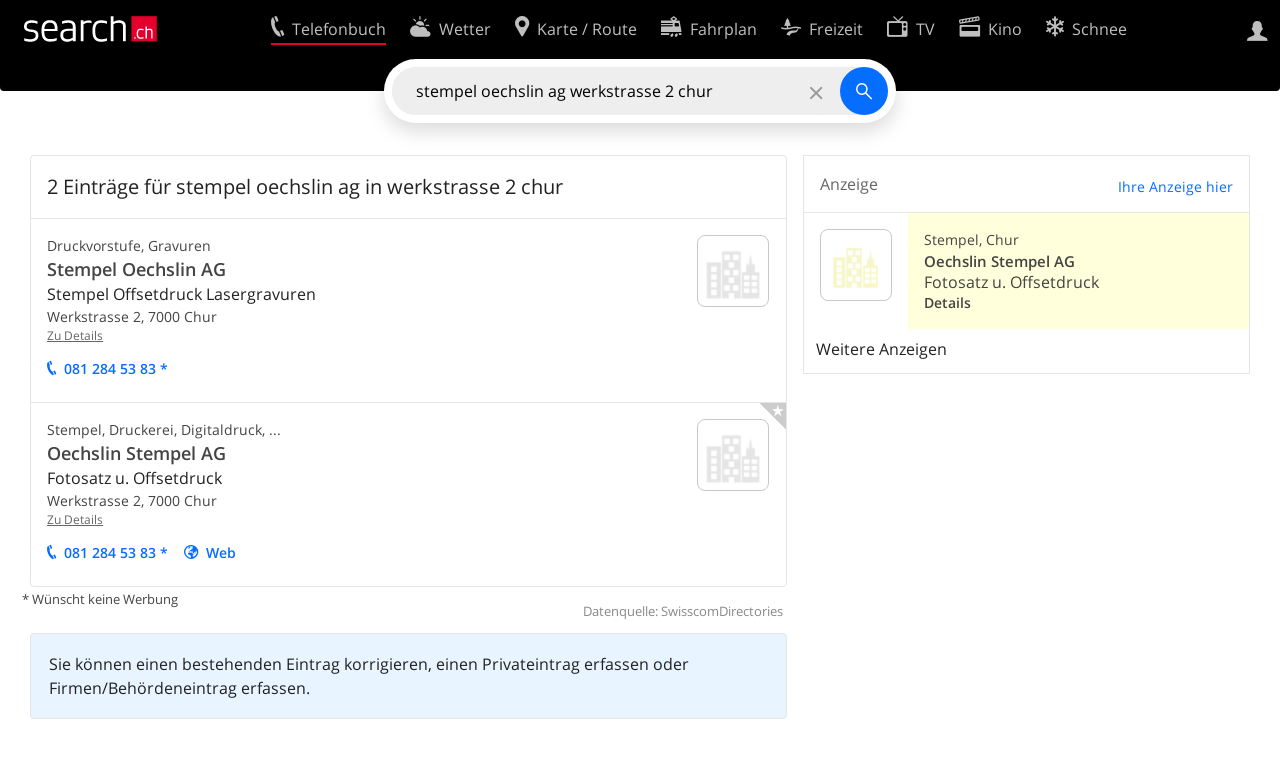

--- FILE ---
content_type: text/html; charset=utf-8
request_url: https://search.ch/tel/chur/werkstrasse-2/stempel-oechslin-ag-3
body_size: 8061
content:
<!DOCTYPE html>
<html lang="de" class="no-js ua-os-mac">
<head><meta http-equiv="Content-Type" content="text/html; charset=utf-8">
<meta name="description" content="2 Treffer für stempel oechslin ag in werkstrasse 2 chur mit Druckvorstufe, Gravuren, Stempel, Druckerei, Digitaldruck, Beschriftungen">
<link rel="shortcut icon" href="//search.ch/lib/favicon.ico?c=3">
<title>2 Einträge für stempel oechslin ag in werkstrasse 2 chur - search.ch</title>
<script>document.documentElement.className = document.documentElement.className.replace(/(^|\s)no-js(\s|$)/, '$1js$2');</script>
<link rel="stylesheet" href="//search.ch/lib/itjs/?files=fonts.css,searchlib.css,jquery.fancybox.css,searchlib-full.css&amp;c=783148ac4a">
<link rel="stylesheet" href="/tel/itjs/?files=tel.css,tel-full.css&amp;c=a1738a995e">
<meta name="viewport" content="initial-scale=1.0, width=device-width, viewport-fit=cover">
<meta name="apple-mobile-web-app-title" content="2 Einträge für stempel oechslin ag in werkstrasse 2 chur">
<meta name="theme-color" content="#000">
<meta name="google-adsense-account" content="ca-pub-3914417089986499">
<meta name="referrer" content="origin-when-cross-origin">
<link rel="apple-touch-icon-precomposed" href="//search.ch/lib/images/touch/tel.png">
<meta name="msapplication-TileImage" content="//search.ch/lib/images/touch/tel.png">
<meta name="msapplication-TileColor" content="#e4002c">
<link title="tel.search.ch - Das Telefonbuch" type="application/opensearchdescription+xml" rel="search" href="/tel/opensearch.xml">
<link rel="alternate" hreflang="x-default" title=" " href="https://search.ch/tel/chur/werkstrasse-2/stempel-oechslin-ag-3">
<script>window.dataLayer=[{"LocalCategoryUID":"Ii2waneARU2_fhH0JAcKVQ","LocalRegionUID":"170","PageType":"ResultList","platform":"web","LoginType":"Visitor","Slot":"tel","PageLanguage":"de"}];</script>
<script>window.kameleoonQueue = window.kameleoonQueue || [];</script>
<script src="https://hm236qt78z.kameleoon.io/kameleoon.js" async fetchpriority="high"></script>
<script async src="https://securepubads.g.doubleclick.net/tag/js/gpt.js"></script>
<script>
			window.googletag = window.googletag || {cmd:[], eventhandler:0};
			window.googletag.cmd = window.googletag.cmd || [];
			window.googletag.eventhandler = window.googletag.eventhandler || 0;
			window.oc_slot_loaded = window.oc_slot_loaded || [];
			googletag.cmd.push(function() {
				googletag.defineSlot('/21785248467/search_homepage/searchch-resultlist-banner', ['fluid'], 'onecontext-s')
					.setTargeting('oneCONTEXT-targeting', ['category_2102', 'region_170'])
					.setTargeting('language', 'DE')
					.setClickUrl('//placeproxy.localsearch.ch/places?source=search.ch&rand=1768966878gd41d8cd98f00b204e9800998ecf8427eg98513fdfec95598f6eb7ade3dfa159aef8ab852af7aecc736413fe8ddccc2c28g1aa9b0fd93c67232941e323756f3b46a&url=')
					.addService(googletag.pubads());

				if (!googletag.eventhandler++) {
					googletag.pubads().addEventListener('slotRenderEnded', function(ev) {
						
						try {
							var slotid = ev.slot.getSlotElementId();
							var oc = document.getElementById(slotid).closest('.tel-onecontext');

							// Detect double loading of onecontext ads e.g. by buggy Ringier ad
							if (oc && window.oc_slot_loaded[slotid])
								sl_error('Double load of OneContext slot ' + slotid);
							else
								window.oc_slot_loaded[slotid] = true;

							if (!ev.isEmpty && oc && oc.style.display != 'block') {
								// Do not use jQuery as it is not guaranteed to be available
								oc.style.display = 'block';
								if (ev.slot.getSlotElementId() != 'onecontext-s') {	// no close-button on small ads
									var cb = document.createElement('div');
									cb.className = 'sl-icon-close';
									cb.addEventListener('click', function() { oc.closest('.sl-banner').style.display = 'none' });
									oc.prepend(cb);
								}
							}
						} catch (ex) {};
					});
				}

				googletag.pubads().setPrivacySettings({limitedAds:true});	// Tell google not to set cookies, see https://support.google.com/admanager/answer/9882911 for more information
				googletag.enableServices();
			});
		</script>
<script>
			window.googletag = window.googletag || {cmd:[], eventhandler:0};
			window.googletag.cmd = window.googletag.cmd || [];
			window.googletag.eventhandler = window.googletag.eventhandler || 0;
			window.oc_slot_loaded = window.oc_slot_loaded || [];
			googletag.cmd.push(function() {
				googletag.defineSlot('/21785248467/search_homepage/searchch-resultlist-inread', ['fluid'], 'onecontext-l')
					.setTargeting('oneCONTEXT-targeting', ['category_2102', 'region_170'])
					.setTargeting('language', 'DE')
					.setClickUrl('//placeproxy.localsearch.ch/places?source=search.ch&rand=1768966878gd41d8cd98f00b204e9800998ecf8427egdb8e8fc0a80bba10f7c261ed96666b0dbe1893eea452fda385142aa54e06524cgc8adcb00e1c3c88f73d9caf4206deb0b&url=')
					.addService(googletag.pubads());

				if (!googletag.eventhandler++) {
					googletag.pubads().addEventListener('slotRenderEnded', function(ev) {
						
						try {
							var slotid = ev.slot.getSlotElementId();
							var oc = document.getElementById(slotid).closest('.tel-onecontext');

							// Detect double loading of onecontext ads e.g. by buggy Ringier ad
							if (oc && window.oc_slot_loaded[slotid])
								sl_error('Double load of OneContext slot ' + slotid);
							else
								window.oc_slot_loaded[slotid] = true;

							if (!ev.isEmpty && oc && oc.style.display != 'block') {
								// Do not use jQuery as it is not guaranteed to be available
								oc.style.display = 'block';
								if (ev.slot.getSlotElementId() != 'onecontext-s') {	// no close-button on small ads
									var cb = document.createElement('div');
									cb.className = 'sl-icon-close';
									cb.addEventListener('click', function() { oc.closest('.sl-banner').style.display = 'none' });
									oc.prepend(cb);
								}
							}
						} catch (ex) {};
					});
				}

				googletag.pubads().setPrivacySettings({limitedAds:true});	// Tell google not to set cookies, see https://support.google.com/admanager/answer/9882911 for more information
				googletag.enableServices();
			});
		</script></head>
<body class="tel-form-small tel-design2025 sl-lang-de ux-audit ua-os-mac ua-chrome sl-service-tel sl-service-tel-result"><div style="position:absolute"><noscript><img class="audit" alt="" style="width:0; height:0; border:0; padding:0" src="//search.ch/audit/NCP/tel/de/result"></noscript><script>(new Image()).src = '//search.ch/audit/NCP/tel/de/result?d=' + Math.random()</script>
</div>
<div><img class="sl-printonly sl-logo-print" alt="search.ch" src="//search.ch/lib/images/search-logo-print.svg?c=ae4bf65605"><div class="sl-nav-container sl-screenonly"><div class="sl-nav"><div class="sl-nav-inner"><a href="//search.ch/" title="Startseite"><div id="sl-logo" class="sl-logo left"></div>
</a><div class="sl-login-container sl-form" id="sl-profile-badge-container"><a class="sl-profile-badge" href="#sl-login" title="Anmelden"><span class="sl-icon-monospace sl-icon-profile"></span></a></div>
<ul class="sl-nav-items-container"><li class="sl-nav-item sl-menu-active" data-moveable title="Telefonbuch der Schweiz"><a id="sl-menu-link-tel" class="sl-menu-link sl-vertical-center" href="//search.ch/tel/"><span class="sl-icon-monospace sl-icon-service-tel"></span><span class="sl-menu-title">Telefonbuch</span></a></li><li class="sl-nav-item" data-moveable title=""><a id="sl-menu-link-meteo" class="sl-menu-link sl-vertical-center" href="//search.ch/meteo/"><span class="sl-icon-monospace sl-icon-service-meteo"></span><span class="sl-menu-title">Wetter</span></a></li><li class="sl-nav-item" data-moveable title="Karte der Schweiz mit Routenplaner"><a id="sl-menu-link-map" class="sl-menu-link sl-vertical-center" href="//search.ch/map/"><span class="sl-icon-monospace sl-icon-service-map"></span><span class="sl-menu-title">Karte / Route</span></a></li><li class="sl-nav-item" data-moveable title="Reiseplanung mit dem öffentlichen Verkehr"><a id="sl-menu-link-oev" class="sl-menu-link sl-vertical-center" href="//search.ch/fahrplan/"><span class="sl-icon-monospace sl-icon-service-oev"></span><span class="sl-menu-title">Fahrplan</span></a></li><li class="sl-nav-item" data-moveable title="Freizeit"><a id="sl-menu-link-freizeit" class="sl-menu-link sl-vertical-center" href="//search.ch/freizeit/"><span class="sl-icon-monospace sl-icon-service-freizeit"></span><span class="sl-menu-title">Freizeit</span></a></li><li class="sl-nav-item" data-moveable title="TV-Programm"><a id="sl-menu-link-tv" class="sl-menu-link sl-vertical-center" href="//search.ch/tv/"><span class="sl-icon-monospace sl-icon-service-tv"></span><span class="sl-menu-title">TV</span></a></li><li class="sl-nav-item" data-moveable title="Kinoprogramm"><a id="sl-menu-link-kino" class="sl-menu-link sl-vertical-center" href="//search.ch/kino/"><span class="sl-icon-monospace sl-icon-service-kino"></span><span class="sl-menu-title">Kino</span></a></li><li class="sl-nav-item" data-moveable title="Schneebericht für über 200 Schweizer Wintersport-Gebiete"><a id="sl-menu-link-meteo/snow" class="sl-menu-link sl-vertical-center" href="//search.ch/meteo/snow"><span class="sl-icon-monospace sl-icon-service-snow"></span><span class="sl-menu-title">Schnee</span></a></li><li class="sl-nav-item" data-moveable title="Suche im Schweizer Web"><a id="sl-menu-link-web" class="sl-menu-link sl-vertical-center" href="//search.ch/web/"><span class="sl-icon-monospace sl-icon-service-web"></span><span class="sl-menu-title">Websuche</span></a></li><li class="sl-nav-item" data-moveable title=""><a id="sl-menu-link-app" class="sl-menu-link sl-vertical-center" href="//search.ch/app/"><span class="sl-icon-monospace sl-icon-service-app"></span><span class="sl-menu-title">Apps</span></a></li><li class="sl-nav-item"><a id="sl-more-link" class="sl-menu-link sl-vertical-center" href="#sl-flyout-menu"><span class="sl-icon-monospace sl-icon-more"></span><span class="sl-menu-title">Mehr</span></a></li></ul>
<div id="sl-login" class="sl-login-container sl-form"><form method="post" action="//login.search.ch/login"><ul class="sl-floatlist"><li class="sl-floatlist-newline spacer"><a class="sl-text-link" href="//login.search.ch/settings/services?f=https%3A%2F%2Fsearch.ch%2Ftel%2Fchur%2Fwerkstrasse-2%2Fstempel-oechslin-ag-3"><span>Persönliche Informationen »</span></a></li>
<li class="sl-floatlist-newline sl-readtext">Anmelden:</li>
<li class="sl-login-input"><input type="text" placeholder="Benutzername" name="LoginName" tabindex="1"><div class="sl-form-row-field-action-right sl-icon-clear" style="display:none"></div>
</li>
<li class="sl-login-input"><input type="password" placeholder="Passwort" name="Password" tabindex="1"><input type="hidden" name="Token" value="11aa6bc6dae093075e6e07cf6c43f3ae"><div class="sl-form-row-field-action-right sl-icon-clear" style="display:none"></div>
</li>
<li class="sl-floatlist-newline spacer"><input type="hidden" name="f" value="https://search.ch/tel/chur/werkstrasse-2/stempel-oechslin-ag-3"><input type="submit" class="" value="OK" tabindex="1"></li>
<li><a class="sl-text-link" href="//login.search.ch/register?f=https%3A%2F%2Fsearch.ch%2Ftel%2Fchur%2Fwerkstrasse-2%2Fstempel-oechslin-ag-3"><span>Registrieren</span></a></li>
<li class="sl-floatlist-newline spacer"><a class="sl-text-link" href="//login.search.ch/forgotpassword?f=https%3A%2F%2Fsearch.ch%2Ftel%2Fchur%2Fwerkstrasse-2%2Fstempel-oechslin-ag-3"><span>Passwort vergessen</span></a></li>
<li class="sl-floatlist-newline sl-readtext">oder</li>
<li class="sl-floatlist-newline socialbutton"><a rel="nofollow" class="sl-sociallogin-localch sl-text-link sl-button" href="//login.search.ch/login/localch?f=https%3A%2F%2Fsearch.ch%2Ftel%2Fchur%2Fwerkstrasse-2%2Fstempel-oechslin-ag-3&amp;mode=login&amp;nonce=1768966878g13087b4520e0d629cd0ea2d7e9b1444cgc97b60fbb1313236600df813bcefdb53e9287ecfe53899e80b083cf1b3daa3feg56a5826a3842ff6b0327e6022a1b226f" data-state="{&quot;forward_url&quot;:&quot;https:\/\/search.ch\/tel\/chur\/werkstrasse-2\/stempel-oechslin-ag-3&quot;,&quot;mode&quot;:&quot;login&quot;}" data-nonce="1768966878g13087b4520e0d629cd0ea2d7e9b1444cgc97b60fbb1313236600df813bcefdb53e9287ecfe53899e80b083cf1b3daa3feg56a5826a3842ff6b0327e6022a1b226f"><img class="sl-share-icon" src="//search.ch/lib/images/social/localch.svg?c=141c7389a2" alt=""><span>Anmelden mit local.ch</span></a></li>
<li class="sl-floatlist-newline socialbutton"><a rel="nofollow" class="sl-sociallogin-apple sl-text-link sl-button" href="//login.search.ch/login/apple?f=https%3A%2F%2Fsearch.ch%2Ftel%2Fchur%2Fwerkstrasse-2%2Fstempel-oechslin-ag-3&amp;mode=login&amp;nonce=1768966878g13087b4520e0d629cd0ea2d7e9b1444cgc97b60fbb1313236600df813bcefdb53e9287ecfe53899e80b083cf1b3daa3feg56a5826a3842ff6b0327e6022a1b226f" data-state="{&quot;forward_url&quot;:&quot;https:\/\/search.ch\/tel\/chur\/werkstrasse-2\/stempel-oechslin-ag-3&quot;,&quot;mode&quot;:&quot;login&quot;}" data-nonce="1768966878g13087b4520e0d629cd0ea2d7e9b1444cgc97b60fbb1313236600df813bcefdb53e9287ecfe53899e80b083cf1b3daa3feg56a5826a3842ff6b0327e6022a1b226f"><img class="sl-share-icon" src="//search.ch/lib/images/social/apple.svg?c=ef7e622b8b" alt=""><span>Anmelden mit Apple</span></a></li>
<li class="sl-floatlist-newline socialbutton"><a rel="nofollow" class="sl-sociallogin-facebook sl-text-link sl-button" href="//login.search.ch/login/facebook?f=https%3A%2F%2Fsearch.ch%2Ftel%2Fchur%2Fwerkstrasse-2%2Fstempel-oechslin-ag-3&amp;mode=login&amp;nonce=1768966878g13087b4520e0d629cd0ea2d7e9b1444cgc97b60fbb1313236600df813bcefdb53e9287ecfe53899e80b083cf1b3daa3feg56a5826a3842ff6b0327e6022a1b226f" data-state="{&quot;forward_url&quot;:&quot;https:\/\/search.ch\/tel\/chur\/werkstrasse-2\/stempel-oechslin-ag-3&quot;,&quot;mode&quot;:&quot;login&quot;}" data-nonce="1768966878g13087b4520e0d629cd0ea2d7e9b1444cgc97b60fbb1313236600df813bcefdb53e9287ecfe53899e80b083cf1b3daa3feg56a5826a3842ff6b0327e6022a1b226f"><img class="sl-share-icon" src="//search.ch/lib/images/social/facebook.svg?c=f912f2fa26" alt=""><span>Anmelden mit Facebook</span></a></li>
<li class="sl-floatlist-newline socialbutton"><a rel="nofollow" class="sl-sociallogin-google sl-text-link sl-button" href="//login.search.ch/login/google?f=https%3A%2F%2Fsearch.ch%2Ftel%2Fchur%2Fwerkstrasse-2%2Fstempel-oechslin-ag-3&amp;mode=login&amp;nonce=1768966878g13087b4520e0d629cd0ea2d7e9b1444cgc97b60fbb1313236600df813bcefdb53e9287ecfe53899e80b083cf1b3daa3feg56a5826a3842ff6b0327e6022a1b226f" data-state="{&quot;forward_url&quot;:&quot;https:\/\/search.ch\/tel\/chur\/werkstrasse-2\/stempel-oechslin-ag-3&quot;,&quot;mode&quot;:&quot;login&quot;}" data-nonce="1768966878g13087b4520e0d629cd0ea2d7e9b1444cgc97b60fbb1313236600df813bcefdb53e9287ecfe53899e80b083cf1b3daa3feg56a5826a3842ff6b0327e6022a1b226f"><img class="sl-share-icon" src="//search.ch/lib/images/social/google.svg?c=5ea4cb398a" alt=""><span>Anmelden mit Google</span></a></li>
<li class="sl-floatlist-newline socialbutton"><a rel="nofollow" class="sl-sociallogin-linkedin sl-text-link sl-button" href="//login.search.ch/login/linkedin?f=https%3A%2F%2Fsearch.ch%2Ftel%2Fchur%2Fwerkstrasse-2%2Fstempel-oechslin-ag-3&amp;mode=login&amp;nonce=1768966878g13087b4520e0d629cd0ea2d7e9b1444cgc97b60fbb1313236600df813bcefdb53e9287ecfe53899e80b083cf1b3daa3feg56a5826a3842ff6b0327e6022a1b226f" data-state="{&quot;forward_url&quot;:&quot;https:\/\/search.ch\/tel\/chur\/werkstrasse-2\/stempel-oechslin-ag-3&quot;,&quot;mode&quot;:&quot;login&quot;}" data-nonce="1768966878g13087b4520e0d629cd0ea2d7e9b1444cgc97b60fbb1313236600df813bcefdb53e9287ecfe53899e80b083cf1b3daa3feg56a5826a3842ff6b0327e6022a1b226f"><img class="sl-share-icon" src="//search.ch/lib/images/social/linkedin.svg?c=c1b8d81f93" alt=""><span>Anmelden mit LinkedIn</span></a></li>
<li class="sl-floatlist-newline sl-readtext sl-smaller">Bitte beachten Sie, dass unsere neue <a href="//search.ch/privacy">Datenschutzerklärung</a> sowie die angepassten <a href="//search.ch/terms">Nutzungsbedingungen</a> gelten.</li>
</ul>
<!--valid--></form>
</div>
</div>
</div>
<div id="sl-service-form-container" class="sl-screenonly"><div id="tel-forms"><form id="tel-form-simple" action="/tel/" class="tel-search-form"><div class="tel-search"><div class="tel-inputs"><div class="tel-input"><input id="tel-form-simple-all" class="tel-feedback" type="text" name="all" placeholder="Wer/Was/Wo/Telefonnummer" data-placeholders="Telefonnummer, z.B. «0582010541»|Beruf und Ort, z.B. «Schreiner Bern»|Firma, z.B. «localsearch»|Firma und Ort, z.B. «Migros Lausanne»|Person und Ort, z.B. «Peter Müller Bern»" title="Wer/Was/Wo/Telefonnummer" value="stempel oechslin ag werkstrasse 2 chur" spellcheck="false" autocomplete="off" tabindex="1"><div class="sl-form-row-field-action-right sl-icon-clear" style="display:none"></div>
</div>
</div>
<input type="submit" class="sl-icon-font" title="Suchen" value="" tabindex="1"></div>
<div class="tel-feedbacks"><div class="tel-feedback-row"><div class="tel-bar-container"><div class="tel-result-bar" style="width:94%"></div>
<span class="tel-result-count">2</span><span class="tel-result-label">Einträge</span></div>
</div>
</div>
<div class="tel-toggles"><a id="tel-toggle-extended" href="/tel/extended">Erweiterte Suche</a></div>
<!--valid--></form>
</div>
</div>
</div>
<div class="sl-tribune-ad ad-block" style="display: none"></div>
<div class="sl-content sl-cards-container"><!-- teldb: tel_search_ch.teldb-20260120_2030 -->
<div class="sl-loadmore-section" data-maxpage="1"><div class="sl-col sl-col-5 sl-col-4-medium"><section class="sl-card tel-result-tips sl-error"><div class="sl-card-inner"><div class="sl-card-body"><div></div>
</div>
</div>
</section>
<div class="sl-card-inner sl-banner sl-banner-hidden-title tel-onecontext ad-block sl-screenonly"><table><tr><td class="sl-card-body">
			<div id='onecontext-s' style='aspect-ratio:728/90'>
				<script>
					googletag.cmd.push(function() { googletag.display('onecontext-s'); });
				</script>
			</div>
		</td>
</tr>
</table>
</div>
<div class="tel-content"><section class="sl-card tel-card-results"><header class="tel-maplet" data-facetcounts="{&quot;localina-tomorrow-lunch&quot;:0,&quot;rating-0&quot;:0,&quot;open-yes&quot;:0,&quot;rating-95&quot;:0,&quot;private-1&quot;:0,&quot;private-0&quot;:2,&quot;rating-75&quot;:0,&quot;localina-later&quot;:0,&quot;localina-today-lunch&quot;:0,&quot;localina-today-dinner&quot;:0,&quot;open-available&quot;:2}"><h1 class="sl-card-header-title" style="width:calc(100% - 8rem)">2 Einträge für stempel oechslin ag in werkstrasse 2 chur</h1>
</header>
<ol class="tel-results tel-entries"><li class="tel-commercial"><article class="tel-resultentry tel-resultentry-clickable"><table class="tel-resultentry"><tr><td class="tel-result-main"><div class="tel-result-content"><div class="tel-categories">Druckvorstufe, Gravuren</div>
<h1><a href="/tel/chur/werkstrasse-2/stempel-oechslin-ag" data-stats="">Stempel Oechslin AG</a></h1>
<div class="tel-occupation">Stempel Offsetdruck Lasergravuren</div>
<div class="tel-address">Werkstrasse 2, <span class="tel-zipcity"><span class="postal-code">7000</span> <span class="locality">Chur</span><span class="region"></span></span></div>
<div class="tel-number sl-printonly"><span class="sl-nowrap"><a href="tel:+41812845383" title="Anrufen" class="value tel-callable" data-entrytype="Business" data-ponp="0" data-stats="">081 <span class="sl-keyword">2</span>84 53 83</a> <span title="* Wünscht keine Werbung">*</span></span></div>
</div>
<a class="tel-result-detail-link" title="Stempel Oechslin AG" href="/tel/chur/werkstrasse-2/stempel-oechslin-ag" data-stats="">Zu Details</a><ul class="tel-result-actions sl-screenonly sl-floatlist"><li><a class="tel-result-action sl-icon-call" href="tel:+41812845383" data-entrytype="Business" data-ponp="0" data-stats="" title="Anrufen">081 <span class="sl-keyword">2</span>84 53 83 *</a></li>
</ul>
</td>
<td class="tel-result-left"><a href="/tel/chur/werkstrasse-2/stempel-oechslin-ag"><img class="tel-result-image default" src="//search.ch/tel/images/organisation.png?c=9999" alt="Stempel Oechslin AG"></a></td>
</tr>
</table>
</article>
</li>
<li class="tel-commercial tel-paid"><div class="tel-badge" title="Premium-Eintrag"><div class="sl-icon-font"></div>
</div>
<article class="tel-resultentry tel-resultentry-clickable"><table class="tel-resultentry"><tr><td class="tel-result-main"><div class="tel-result-content"><div class="tel-categories">Stempel, Druckerei, Digitaldruck, ...</div>
<h1><a href="/tel/chur/werkstrasse-2/oechslin-stempel-ag" data-stats="">Oechslin Stempel AG</a></h1>
<div class="tel-occupation">Fotosatz u. Offsetdruck</div>
<div class="tel-address">Werkstrasse 2, <span class="tel-zipcity"><span class="postal-code">7000</span> <span class="locality">Chur</span><span class="region"></span></span></div>
<div class="tel-number sl-printonly"><span class="sl-nowrap"><a href="tel:+41812845383" title="Anrufen" class="value tel-callable" data-entrytype="Business" data-ponp="1" data-stats="">081 <span class="sl-keyword">2</span>84 53 83</a> <span title="* Wünscht keine Werbung">*</span></span></div>
</div>
<a class="tel-result-detail-link" title="Oechslin Stempel AG" href="/tel/chur/werkstrasse-2/oechslin-stempel-ag" data-stats="">Zu Details</a><ul class="tel-result-actions sl-screenonly sl-floatlist"><li><a class="tel-result-action sl-icon-call" href="tel:+41812845383" data-entrytype="Business" data-ponp="1" data-stats="" title="Anrufen">081 <span class="sl-keyword">2</span>84 53 83 *</a></li>
<li><a class="tel-result-action sl-icon-website" href="https://oechslin-stempel.digitalone.site/" data-stats="">Web</a></li>
</ul>
</td>
<td class="tel-result-left"><a href="/tel/chur/werkstrasse-2/oechslin-stempel-ag"><img class="tel-result-image default" src="//search.ch/tel/images/organisation.png?c=9999" alt="Oechslin Stempel AG"></a></td>
</tr>
</table>
</article>
</li>
<li class="tel-onecontext sl-banner tel-onecontext-topborder">
			<div id='onecontext-l' style='aspect-ratio:757/250'>
				<script>
					googletag.cmd.push(function() { googletag.display('onecontext-l'); });
				</script>
			</div>
		</li>
</ol>
</section>
<div class="tel-results-end"><div class="tel-nopromo">* Wünscht keine Werbung</div>
<div class="tel-footnote">Datenquelle: SwisscomDirectories</div>
</div>
<div style="clear:both"></div>
<section class="sl-card tel-result-all-valid sl-info sl-screenonly"><div class="sl-card-inner"><div class="sl-card-body"><p>Sie können einen bestehenden Eintrag korrigieren, einen Privateintrag erfassen oder Firmen/Behördeneintrag erfassen.</p>
</div>
</div>
</section>
</div>
</div>
<div class="sl-col sl-col-3 sl-col-4-medium tel-ads"><section class="sl-card tel-toplinks sl-banner sl-screenonly"><div class="sl-card-inner"><header><a class="sl-card-action" href="//www.localsearch.ch/de/digitalone">Ihre Anzeige hier</a><h2 class="sl-card-header-title">Anzeige</h2>
</header>
<ol class="tel-results"><li class="tel-ad"><article><table class="tel-resultentry"><tr><td class="tel-result-left"><a href="https://search.ch/tel/chur/werkstrasse-2/oechslin-stempel-ag" data-stats=""><img class="tel-result-image" style="background:white" src="/tel/images/toplink.png" alt="Oechslin Stempel AG"></a></td>
<td class="tel-result-main"><div class="tel-categories">Stempel, Chur</div>
<h1><a href="https://search.ch/tel/chur/werkstrasse-2/oechslin-stempel-ag" data-stats="">Oechslin Stempel AG</a></h1>
<p class="tel-ad-slogan">Fotosatz u. Offsetdruck</p>
<a class="sl-screenonly" href="https://search.ch/tel/chur/werkstrasse-2/oechslin-stempel-ag" data-stats="">Details</a></td>
</tr>
</table>
</article>
</li>
</ol>
<div class="sl-card-footer"><div style="margin-top:0.5rem">Weitere Anzeigen</div>
</div>
</div>
</section>
</div>
</div>
<div class="sl-loadmore-throbber"></div>
</div>
<div class="sl-footer"><div class="sl-flyout-menu" id="sl-flyout-menu"><div class="sl-more-column"><ul id="sl-more-links-list" class="sl-more-links-list"></ul>
</div>
<div class="sl-footer-column"><ul class="sl-footer-link-list"><li><a href="//www.localsearch.ch/de/ihr-eintrag">Ihr Eintrag</a></li>
<li><a href="https://cc.localsearch.ch/?language=de">Kundencenter Geschäftskunden</a></li>
<li class="sl-no-js-hidden"><a class="sl-start-tour" href="#">Tipps &amp; Tricks</a></li>
<li><a href="//search.ch/about">Impressum</a></li>
<li><a href="//search.ch/contact?s=tel">Kontakt</a></li>
<li><a href="//search.ch/terms">Nutzungsbedingungen</a></li>
<li><a href="//search.ch/privacy">Datenschutzerklärung</a></li>
<li><a href="//search.ch/cookiepolicy">Cookie-Richtlinie</a></li>
<li><a href="javascript:Optanon.ToggleInfoDisplay()">Cookie-Einstellungen</a></li>
<li><a href="//api.search.ch/">Entwickler</a></li>
</ul>
</div>
</div>
</div>
</div>
<script>window.trace += "e";; var env = {"t":{"tel_entries":"Einträge","tel_entry":"Eintrag","tel_unknown_inaccurate":"unbekannt\/ungenau","tel_copybutton_success":"In die Zwischenablage kopiert."},"tel_feedbackurl":"\/tel\/feedback.json","feedbackfields":{"name":"N","misc":"M","strasse":"S","ort":"O","kanton":"K","tel":"T","was":"A","wo":"W","privat":"P","firma":"F","iquery":"Q","all":"E"},"lang":"de","audit_url":"\/\/search.ch\/audit\/CP\/tel\/de\/result","lib_url":"\/\/search.ch\/lib\/","page":"result","bench":1,"servertype":"live","services_onedomain":["app","freizeit","freizeit","loisir","libero","leisure","kino","kino","cine","cine","kino","map","maps","route","velo","bici","bike","fahrrad","meteo","oev","fahrplan","horaire","orario","timetable","route","snow","tel","tv","web","lib","mapgen","portal","routebackend","test","alarm","billy","clips","dofta","envis","hulda","inbyn","jubla","kura","norbo","oxel","pugg","qvart","rusig","trotsig","uldum","vaken","wilse","xaxig","yucca","zita","akut","boren","charm","dimma","devel","twin"],"service_path":"tel","ua":{"os":"mac","osversion":"10.15.7","apptype":false,"appversion":0,"full":true},"T":{"sl_locateme_denied":"Sie haben uns nicht gestattet, Ihre aktuelle Position abzufragen.","sl_locateme_error":"Die aktuelle Position konnte nicht bestimmt werden.","sl_locateme_retry":"Erneut Position bestimmen","sl_share_page":"Seite teilen"},"post":0};; new Image().src = "//search.ch/lib/sizes.gif?w=" + window.innerWidth + "&h=" + window.innerHeight + "&r=" + (window.devicePixelRatio ? window.devicePixelRatio : 1) + "&f=" + window.getComputedStyle(document.querySelector("html")).getPropertyValue("font-size"); window.onerror = function (errmsg, file, line, column, errorObj) {
	var stack = errorObj && errorObj.stack ? errorObj.stack : "";
	var errstr = typeof errmsg !== 'string' ? 'event keys:' + Object.keys(errmsg).join() : errmsg;
	var el = document.activeElement;
	var typing = el && (el.tagName.toLowerCase() == 'input' && el.type == 'text' || el.tagName.toLowerCase() == 'textarea');
	if (!typing && !window.sl_noretry && errstr.match(/SyntaxError/) && !window.location.href.match(/retry=/) && !env.post)
		window.location.replace(window.location.href + (window.location.search ? "&retry=2" : "?retry=2"))
	else if (!window.sl_errurl)
		window.sl_errurl = (new Image()).src = ("/tel/itjs/error.gif?errmsg=" + encodeURIComponent(errstr) + "&file=" + encodeURIComponent(file) + "&line=" + line + "&column=" + column + "&trace=" + window.trace.substr(9) + "&gotjs=" + encodeURIComponent(window.it_gotjs) + '&stack=' + encodeURIComponent(stack)).substr(0, 3900);
	
}
window.trace += "E";</script>
<script src="/tel/itjs/?files=jquerybuild.js,sl_core.js,sl.js,nav-full.js,service-form.js,geo.js,overlay.js,sl_sortable.js,jquery.fancybox.js,sl_state.js,tel-common.js,tel-full.js,fbpreloadall.js&amp;c=065831c7f2"></script>
<script>window.trace += "l";
			
			if (!("$" in window) && !window.location.href.match(/retry=/) && !env.post)
				window.location.replace(window.location.href + (window.location.search ? "&retry=1" : "?retry=1"));
			else
			$(document).ready(function () {
				window.sl_noretry = 1;
				$(document).on("click",".sl-banner .sl-icon-close", function() {
					$(this).closest(".sl-banner").animate({ height:0, padding:0 }, { duration:100, complete: function () { $(this).remove(); } })
						.find(".sl_bv").each(function() { new Image().src = "//search.ch/lib/images/0.gif?r=" + Math.random() + "&banner_close=" + this.id})
				});
				if ($(window).height() < 900 || $(window).width() < 1000)
					$(".sl-banner .sl-card-body, .sl-banner-brandingday").each(function() {
						var img = $(this).find("#embedad0,iframe,img");
						var imgwidth = img.width();
						var imgheight = img.height();
						var scale = 0;
						var origin = "top";
						if (imgwidth > $(window).width())
						{
							scale = ($(window).width() - 28) / imgwidth;
							origin = "top left";
						}
						if (scale)
						{
							var h = $(this).height() * scale;
							$(this).css({ "transform-origin":origin, transform:"scale(" + scale + ")", height:h + 10 });	// 2*5 pixel padding => + 10
							if ($(this).is("td"))
								$(this).closest("table").height(h).find("tr,td,td div").height(h);
						}
					});;search_state_init();
});window.trace += "L";</script>
<script>$(function() {
			$(".sl-start-tour").on("click", function(e) {
				var startTour = function () {
					try { hopscotch.startTour({"id":"search-tour","i18n":{"nextBtn":"Weiter","prevBtn":"Zur\u00fcck","doneBtn":"Tour beenden","closeTooltip":" "},"steps":[{"placement":"bottom","width":250,"zindex":10001,"xOffset":"center","arrowOffset":"center","showCloseButton":true,"showPrevButton":true,"showNextButton":true,"target":".tel-search-form input:first-child:visible","content":"Geben Sie hier Ihre Suche ein."}]}) } catch(e) {}
				};

				e.preventDefault();
				if ($(".sl-flyout-menu").hasClass("open"))
					$("#sl-more-link").trigger("click");	// Close menu

				if ("hopscotch" in window)
					startTour();
				else {
					$("<link>").appendTo("head").attr({
						type: "text/css",
						rel: "stylesheet",
						href: U("/itjs/hopscotch.css")
					});

					$.getScript(U("/itjs/hopscotch.min.js"), function() { setTimeout(startTour, 100) });
				}

				new Image().src = "//search.ch/lib/tours.gif?service=tel_full&t=" + Math.floor(Date.now() / 1000);
			});
			try {
				if (window.location.href.match(/(\?|&)tour=1($|&)/) || hopscotch.getState() !== null)
					$(".sl-start-tour").first().trigger("click");
			} catch(e) {}
		})</script>
<section class="sl-card sl-overlay sl-overlay-card sl-overlay-card-small" id="sl-overlay-onefield-actions"><div class="sl-card-inner"><header><h2 class="sl-card-header-title"><span><a class="sl-overlay-button sl-overlay-prev sl-icon-prev" href="javascript:history.back()"></a><a class="sl-overlay-button sl-overlay-close sl-icon-close sl-action-show close-overlay-onefield" data-show="" href="#"></a><span class="tel-overlay-title">Geben Sie uns Feedback zur Suche mit nur einem Feld.<br>
Was hat gut funktioniert und was können wir verbessern? Konkrete Beispiele helfen uns, Verbesserungen vorzunehmen!</span></span></h2>
</header>
<div class="sl-card-body"><form action="/tel/api/feedback.json" method="post" class="sl-form"><input type="hidden" name="secret" value="1768966878g9e02605ed448f99c02bbe496c0dc0cdcgc627d8e66f8732982a97afa91832c87731e7ce3ac5cd33507d0037822aa20088g1e96791fff0296d1e31a8d60f27ef208"><input type="hidden" name="id" value="onefield"><textarea name="body" placeholder="Bitte berichten Sie uns über Ihre Erfahrungen. Je mehr Details Sie uns mitteilen, desto besser."></textarea>
<input type="email" name="email" placeholder="E-Mail (optional)" tabindex="1"><ul class="sl-flexlist"><li><input type="submit" value="Feedback senden" class="sl-active" disabled tabindex="1"></li>
<li><a class="sl-button" href="#">Abbrechen</a></li>
</ul>
<!--valid--></form>
</div>
</div>
</section>
<section class="sl-card sl-overlay sl-overlay-card sl-overlay-card-small" id="sl-overlay-design-actions"><div class="sl-card-inner"><header><h2 class="sl-card-header-title"><span><a class="sl-overlay-button sl-overlay-prev sl-icon-prev" href="javascript:history.back()"></a><a class="sl-overlay-button sl-overlay-close sl-icon-close sl-action-show close-overlay-design" data-show="" href="#"></a><span class="tel-overlay-title">Wir würden uns über Ihr Feedback freuen. Lassen Sie uns wissen, was Sie von der Sucherfahrung halten.<br>
Was hat gut funktioniert und was können wir verbessern? Konkrete Beispiele helfen uns, Verbesserungen vorzunehmen!</span></span></h2>
</header>
<div class="sl-card-body"><form action="/tel/api/feedback.json" method="post" class="sl-form"><input type="hidden" name="secret" value="1768966878g9e02605ed448f99c02bbe496c0dc0cdcg2b33a920d08a7f04e9e9ae5ebd8d11fdee5826d97354e552a095573febaf8288g513db09f8023dfa38a06d54c4114471a"><input type="hidden" name="id" value="design"><textarea name="body" placeholder="Bitte berichten Sie uns über Ihre Erfahrungen. Je mehr Details Sie uns mitteilen, desto besser."></textarea>
<input type="email" name="email" placeholder="E-Mail (optional)" tabindex="1"><ul class="sl-flexlist"><li><input type="submit" value="Feedback senden" class="sl-active" disabled tabindex="1"></li>
<li><a class="sl-button" href="#">Abbrechen</a></li>
</ul>
<!--valid--></form>
</div>
</div>
</section>
</body>
</html>


--- FILE ---
content_type: text/html; charset=utf-8
request_url: https://www.google.com/recaptcha/api2/aframe
body_size: 267
content:
<!DOCTYPE HTML><html><head><meta http-equiv="content-type" content="text/html; charset=UTF-8"></head><body><script nonce="bQnyCAoVC2WlE5NnJNIIRw">/** Anti-fraud and anti-abuse applications only. See google.com/recaptcha */ try{var clients={'sodar':'https://pagead2.googlesyndication.com/pagead/sodar?'};window.addEventListener("message",function(a){try{if(a.source===window.parent){var b=JSON.parse(a.data);var c=clients[b['id']];if(c){var d=document.createElement('img');d.src=c+b['params']+'&rc='+(localStorage.getItem("rc::a")?sessionStorage.getItem("rc::b"):"");window.document.body.appendChild(d);sessionStorage.setItem("rc::e",parseInt(sessionStorage.getItem("rc::e")||0)+1);localStorage.setItem("rc::h",'1768966880752');}}}catch(b){}});window.parent.postMessage("_grecaptcha_ready", "*");}catch(b){}</script></body></html>